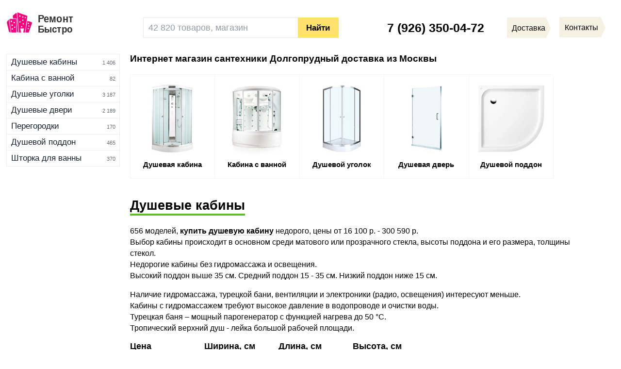

--- FILE ---
content_type: text/html; charset=UTF-8
request_url: https://dolgoprudnyy.remontbistro.ru/
body_size: 9077
content:
<script>(function ($) {
   $(function () {
       $(".rp").click(function () {
            window.location.href = "tel:+79263500472";
        });
        }
        
        })
(jQuery);</script><!DOCTYPE html><html xmlns="http://www.w3.org/1999/xhtml" lang=ru><head><title>Магазин сантехники Долгопрудный доставка из Москвы</title><meta name=description content="Продажа душевых уголков, душевых кабин, акриловы ванн, теплых полов в Долгопрудном c доставкой по России. Доставка 1 день. Недорогие цены. 500 брендов."><meta name=keywords content="сантехника, сантехника в долгопрудном, купить сантехнику, сантехника цены, интернет магазин сантехники в долгопрудном, продажа сантехники, магазин сантехники, сантехника интернет-магазин"><meta http-equiv=Content-Type content="text/html;charset=UTF-8"><meta name="msvalidate.01" content=56116ABD622454F83CAB360C3251CDDF /><base href="https://dolgoprudnyy.remontbistro.ru" /><meta name=robots content="index, follow"><meta name=viewport content="width=device-width, initial-scale=1" /><link rel=canonical href="//dolgoprudnyy.remontbistro.ru/"><link rel=dns-prefetch href="//js.remontbistro.ru"><link rel=dns-prefetch href="//css.remontbistro.ru"><link rel=dns-prefetch href="//img.remontbistro.ru"><link rel=dns-prefetch href="//www.google-analytics.com"><link rel=dns-prefetch href="//mc.yandex.ru"><link rel=dns-prefetch href="//www.googletagmanager.com"><script>(function(w,d,s,l,i){w[l]=w[l]||[];w[l].push({'gtm.start':new Date().getTime(),event:'gtm.js'});var f=d.getElementsByTagName(s)[0],j=d.createElement(s),dl=l!='dataLayer'?'&l='+l:'';j.async=true;j.src='https://www.googletagmanager.com/gtm.js?id='+i+dl;f.parentNode.insertBefore(j,f);})(window,document,'script','dataLayer','GTM-5VJPSHC');</script><meta name=format-detection content="telephone=no"><link rel="shortcut icon" href="/favicon.ico" type=image/x-icon /><link rel=stylesheet type=text/css href="https://css.remontbistro.ru/sites/all/themes/mc/css/used/front_page.css?7406" /><link rel=apple-touch-icon-precomposed href="/sites/all/themes/mc/images/telelogo.png"></head><body class="with_menu front"><div class=inform></div><script>(function ($){$(".rp").click(function (){window.location.href = "tel:+79263500472";
});
})
(jQuery);</script><script type=text/javascript>
(function(m,e,t,r,i,k,a){m[i]=m[i]||function(){(m[i].a=m[i].a||[]).push(arguments)}; m[i].l=1*new Date();k=e.createElement(t),a=e.getElementsByTagName(t)[0],k.async=1,k.src=r,a.parentNode.insertBefore(k,a)}) (window, document, "script", "https://mc.yandex.ru/metrika/tag.js", "ym"); ym(42404019, "init",{clickmap:true, trackLinks:true, accurateTrackBounce:true, trackHash:true, ecommerce:"dataLayer" });</script><noscript><iframe src="https://www.googletagmanager.com/ns.html?id=GTM-5VJPSHC?rel=0" height=0 width=0 style="display:none;visibility:hidden"></iframe></noscript><div class=w><div class=top><div id=lw><div class=logospan><span class=ng></span><span class=fa-bars></span><img src="https://img.remontbistro.ru/p.svg" data-original="https://img.remontbistro.ru/sites/all/themes/mc/images/lg15.svgz" class="logo_img lazy" alt="магазин сантехники"><div class=lgt_1><span class=lgt_2></span></div></div></div><form action=/find method=get class=search><input type=text name=key class=keyword placeholder="42 820 товаров, магазин" value=""><input type=submit class="search_submit submit" value="Найти"></form><div class=rp><div class=rasp>10:00 - 19:00 Долгопрудный</div><div class=phones><span class=s>7</span> (926) 350-04-72</div></div><div class=ds>Доставка</div><div class=kt>Контакты</div></div><div class=category><div style="border-top: 1px solid #eee;"><a href=/dushevie-kabini/>Душевые кабины</a><span class=n>1 406</span></div><div ><a href=/dushevie-kabini/s-vannoy/>Кабина с ванной</a><span class=n>82</span></div><div><a href=/dushevie-ugolki>Душевые уголки</a><span class=n>3 187</span></div><div><a href=/dushevie-dveri>Душевые двери</a><span class=n>2 189</span></div><div><a href=/dushevie-peregorodki>Перегородки</a><span class=n>170</span></div><div><a href=/dushevie-poddoni/>Душевой поддон</a><span class=n>465</span></div><div><a href=/dushevie-steklanie-shtorki>Шторка для ванны</a><span class=n>370</span></div></div><div class=content><div class=status></div><h1>Интернет магазин сантехники Долгопрудный доставка из Москвы</h1><div class=p_c><div class=cb><a class=cbl href=/dushevie-kabini/><img src="https://img.remontbistro.ru/p.svg" data-original="https://img.remontbistro.ru/sites/all/themes/mc/images/category_blocks/kabini-timo.jpg" class=lazy alt="душевая кабина"><span>Душевая кабина</span></a><a class=cbl href=/dushevie-kabini/s-vannoy/><img src="https://img.remontbistro.ru/p.svg" data-original="https://img.remontbistro.ru/sites/all/themes/mc/images/category_blocks/kabina-s-vannoy.jpg" class=lazy alt="душевая кабина с ванной, душевой бокс"><span>Кабина с ванной</span></a><a class=cbl href=/dushevie-ugolki><img src="https://img.remontbistro.ru/p.svg" data-original="https://img.remontbistro.ru/sites/all/themes/mc/images/category_blocks/dushevoi-ugolok.jpg" alt="душевой уголок" class=lazy><span>Душевой уголок</span></a><a class=cbl href=/dushevie-dveri><img src="https://img.remontbistro.ru/p.svg" data-original="https://img.remontbistro.ru/sites/all/themes/mc/images/category_blocks/dveri.jpg" class=lazy alt="душевая дверь"><span>Душевая дверь</span></a><a class=cbl href=/dushevie-poddoni/><img src="https://img.remontbistro.ru/p.svg" data-original="https://img.remontbistro.ru/sites/all/themes/mc/images/category_blocks/poddon.jpg" class=lazy alt="душевой поддон"><span>Душевой поддон</span></a></div><div class=nn></div><br><h2>Душевые кабины</h2><p>656 моделей, <a href=/dushevie-kabini>купить душевую кабину</a> недорого, цены от 16 100 р. - 300 590 р.<br>Выбор кабины происходит в основном среди матового или прозрачного стекла, высоты поддона и его размера, толщины стекол. <br>Недорогие кабины без гидромассажа и освещения.<br>Высокий поддон выше 35 см. Cредний поддон 15 - 35 см. Низкий поддон ниже 15 см.</p><p>Наличие гидромассажа, турецкой бани, вентиляции и электроники (радио, освещения) интересуют меньше.<br> Кабины с гидромассажем требуют высокое давление в водопроводе и очистки воды.<br>Турецкая баня – мощный парогенератор с функцией нагрева до 50 °С.<br>Тропический верхний душ - лейка большой рабочей площади.</p><div class=qf><div class="fil_bl fpr"><label>Цена</label><input type=text placeholder="от" class="fil_in price_from"><input type=text placeholder="до" class="fil_in price_to"></div><div class=fil_bl><label>Ширина, см</label><input type=text placeholder="от" class="fil_in small shirina_from"><input type=text placeholder="до" class="fil_in small shirina_to"></div><div class=fil_bl><label>Длина, см</label><input type=text placeholder="от" class="fil_in small dlina_from"><input type=text placeholder="до" class="fil_in small dlina_to"></div><div class=fil_bl><label>Высота, см</label><input type=text placeholder="от" class="fil_in small visota_from"><input type=text placeholder="до" class="fil_in small visota_to"></div><div class=kb>найти</div><br><div class=sm><span class=sl><span>Размер</span><span class=down></span></span><div class=links><a href=/dushevie-kabini/80x80 class=pop>80x80</a><a href=/dushevie-kabini/90x90 class=pop>90x90</a><a href=/dushevie-kabini/100x80 class=pop>100x80</a><a href=/dushevie-kabini/100x100 class=pop>100x100</a><a href=/dushevie-kabini/110x110>110x110</a><a href=/dushevie-kabini/120x80 class=pop>120x80</a><a href=/dushevie-kabini/120x85 class=pop>120x85</a><a href=/dushevie-kabini/120x90 class=pop>120x90</a><a href=/dushevie-kabini/120x90>120x90</a><a href=/dushevie-kabini/110x80>110x80</a><a href=/dushevie-kabini/120x120>120x120</a><a href=/dushevie-kabini/150>150</a><a href=/dushevie-kabini/170>170</a></div></div><div class=sm><span class=sl><span>Поддон</span><span class=down></span></span><div class=links><a href=/dushevie-kabini/visokiy-poddon>высокий поддон</a><a href=/dushevie-kabini/nizkiy-poddon>низкий поддон</a><a href=/dushevie-kabini/sredniy-poddon>средний поддон</a><a href=/dushevie-kabini/s-vannoy>кабины с ванной</a></div></div><div class=sm><span class=sl><span>Форма</span><span class=down></span></span><div class=links><a href=/dushevie-kabini/uglovaya>угловые</a><a href=/dushevie-kabini/pramougolnaya>прямоугольная</a><a href=/dushevie-kabini/patiugolnaya>пятиугольная</a><a href=/dushevie-kabini/kvadratnaya>квадратная</a><a href=/dushevie-kabini/polukruglaya>полукруглая</a></div></div><div class=sm><span class=sl><span>Крыша</span><span class=down></span></span><div class=links><a href=/dushevie-kabini/bezkrishi>без крыши</a><a href=/dushevie-kabini/krisha>c крышей</a></div></div><div class=sm><span class=sl><span>Стекло</span></span><div class=links><a href=/dushevie-kabini/prozrachnoe>прозрачное</a><a href=/dushevie-kabini/matovoe>матовое</a><a href=/dushevie-kabini/tonirovannoe>тонированное</a></div></div><div class=sm><span class=sl><span>Гидромассаж</span><span class=down></span></span><div class=links><a href=/dushevie-kabini/gidromassag>с гидромассажем</a><a href=/dushevie-kabini/bezgidromassaga>без гидромассажа</a></div></div><div class=sm><span class=sl><span>Бренд</span><span class=down></span></span><div class=links><a href=/dushevie-kabini/Niagara>Niagara</a><a href=/dushevie-kabini/River>River</a><a href=/dushevie-kabini/Timo>Timo</a><a href=/dushevie-kabini/Royal-Bath>Royal Bath</a><a href=/dushevie-kabini/Esbano>Esbano</a><a href=/dushevie-kabini/Grossman>Grossman</a><a href=/dushevie-kabini/Luxus>Luxus</a><a href=/dushevie-kabini/Aqualux>Aqualux</a><div style="border: 2px solid #2aab00!important;display:inline" onclick="location.href='/dushevie-kabini/otzivi'">отзывы</div></div></div></div><div class=popular><div class=tit>Часто ищут</div><ol class=con><li><a href=/dushevie-kabini/90x90/rossiya>российские душевые кабины 90х90</a></li><li><a href=/dushevie-kabini/Timo>кабины тимо купить</a></li><li><a href=/dushevie-kabini/120x80/visokiy-poddon>душевая кабина глубокий поддон 120 80</a></li><li><a href=/dushevie-kabini/170>купить душевую кабину 170 см</a></li><li><a href=/dushevie-kabini/gidromassag>гидромассажные кабины купить</a></li><li><a href=/dushevie-kabini/100x80>душевая кабина 80 х 100</a></li><li><a href=/dushevie-kabini/nedorogo>недорогие душевые кабины интернет магазин</a></li><li><a href=/dushevie-kabini/90x70>душевые кабины 70х90 с высоким поддоном</a></li><li><a href=/dushevie-kabini/Niagara/100x100>душевая кабина niagara 100х100</a></li><li><a href=/dushevie-kabini/tureckaya-banya>душевая кабина с турецкой баней купить</a></li><li><a href=/dushevie-kabini/bezkrishi>лучшие душевые кабины без крыши</a></li><li><a href=/dushevie-kabini/120x80>душевая кабина 120х80 цена</a></li><li><a href=/dushevie-kabini/uglovaya>душевые кабины угловые дешевые</a></li><li><a href=/dushevie-kabini/110x110>душевая 110 110</a></li><li><a href=/dushevie-kabini/kvadratnaya>душевые кабины квадратные недорого</a></li><li><a href=/dushevie-kabini/sale>душевые кабины распродажа</a></li><li><a href=/dushevie-kabini/90x90>душевая кабина 90х90 угловая цена</a></li><li><a href=/dushevie-kabini/150>душевые кабины с ванной 150 150</a></li><li><a href=/dushevie-kabini/Niagara>душевые кабины ниагара интернет магазин</a></li><li><a href=/dushevie-kabini/120x120>кабины 120х120 поддоном</a></li><li><a href=/dushevie-kabini/pramougolnaya>прямоугольные душевые кабины</a></li><li><a href=/dushevie-kabini/120x90>душевые кабины 120 90 цены</a></li><li><a href=/dushevie-kabini/80x80/uglovaya>угловая душевая кабина 80 80</a></li><li><a href=/dushevie-kabini/90x90/nizkiy-poddon>кабина низкий 90х90</a></li><li><a href=/dushevie-kabini/170x80>душевой бокс с ванной 170 80 купить</a></li><li><a href=/dushevie-kabini/nizkiy-poddon>душевая кабина угловая с низким поддоном</a></li><li><a href=/dushevie-kabini/Esbano>купить душевую кабину esbano</a></li><li><a href=/dushevie-kabini/Luxus>душевой уголок luxus</a></li><li><a href=/dushevie-kabini/90x90/uglovaya>угловые кабины 90х90</a></li><li><a href=/dushevie-kabini/River/120x90>душевая кабина ривер 120х90</a></li><li><a href=/dushevie-kabini/IDO>душевые ido</a></li><li><a href=/dushevie-kabini/Niagara/Lux>душевая кабина niagara lux золото</a></li><li><a href=/dushevie-kabini/bezgidromassaga>душевые кабины без гидромассажа с поддоном</a></li><li><a href="/dushevie-kabini/Am.Pm">душевое ограждение am pm</a></li><li><a href=/dushevie-kabini/germaniya>немецкая душевая кабина интернет магазин</a></li><li><a href=/dushevie-kabini/90x90/kvadratnaya>купить квадратную душевую кабину 90х90</a></li><li><a href=/dushevie-kabini/90x90/visokiy-poddon>душевая кабина 90 на 90 высокий поддон</a></li><li><a href=/dushevie-kabini/120x80/nizkiy-poddon>душевые кабины 80 120 с низким поддоном</a></li><li><a href=/dushevie-kabini/120x85>душевая кабина 120х85</a></li><li><a href=/dushevie-kabini/Niagara/90x90>душевая кабина ниагара 90х90</a></li><li><a href=/dushevie-kabini/120x120/visokiy-poddon>душевые кабины 120х120 с высоким поддоном</a></li><li><a href=/dushevie-kabini/visokiy-poddon>душевая кабина угловая с высоким поддоном</a></li><li><a href=/dushevie-kabini/80x80>душевая кабина 80 80 размер</a></li><li><a href=/dushevie-kabini/krisha>душевая кабина с крышей недорого</a></li><li><a href=/dushevie-kabini/rossiya>душевые кабины от производителя россия</a></li><li><a href=/dushevie-kabini/100x100/kvadratnaya>душевая кабина 100х100 квадратная</a></li><li><a href=/dushevie-kabini/Eago>боксы eago</a></li><li><a href=/dushevie-kabini/finlyandiya>душевые кабины финляндия</a></li><li><a href=/dushevie-kabini/River>купить душевую river</a></li><li><a href=/dushevie-kabini/s-vannoy>ванна с душевой</a></li><li><a href=/dushevie-kabini/River/Nara>душевая кабина ривер нара</a></li></ol></div><br><h3>Душевые уголки</h3><p>1325 моделей, <a href=/dushevie-ugolki>купить душевой уголок</a>, цены от 11 300 р. - 228 700 р. <br>Уголок не имеет задних стенок и крыши, устанавливается на поддон или на пол. <br><a href=/dushevie-ugolki>Душевое ограждение</a> высокого качества с толщиной стекла 6-8 мм. <br>Размеры уголков регулируются от -2 до +2 см по ширине, указано в характеристиках ограждения. <br>Модели с поддоном требуют подключения коммуникаций. Установка уголков без поддона на плитку предполагает монтаж сливного трапа.</p><div class=qf><div class="fil_bl fpr"><label>Цена</label><input type=text placeholder="от" class="fil_in price_from"><input type=text placeholder="до" class="fil_in price_to"></div><div class=fil_bl><label>Ширина, см</label><input type=text placeholder="от" class="fil_in small shirina_from"><input type=text placeholder="до" class="fil_in small shirina_to"></div><div class=fil_bl><label>Длина, см</label><input type=text placeholder="от" class="fil_in small dlina_from"><input type=text placeholder="до" class="fil_in small dlina_to"></div><div class=fil_bl><label>Высота, см</label><input type=text placeholder="от" class="fil_in small visota_from"><input type=text placeholder="до" class="fil_in small visota_to"></div><div class=ug>найти</div><br><div class=sm><span class=sl><span>Размер</span><span class=down></span></span><div class=links><a href=/dushevie-ugolki/80x80 class=pop>80x80</a><a href=/dushevie-ugolki/90x90 class=pop>90x90</a><a href=/dushevie-ugolki/100x100 class=pop>100x100</a><a href=/dushevie-ugolki/120x90 class=pop>120x90</a><a href=/dushevie-ugolki/120x80 class=pop>120x80</a><a href=/dushevie-ugolki/100x80 class=pop>100x80</a><a href=/dushevie-ugolki/80x100 class=pop>80x100</a><a href=/dushevie-ugolki/120x120>120x120</a></div></div><div class=sm><span class=sl><span>Форма</span><span class=down></span></span><div class=links><a href=/dushevie-ugolki/pramougolnaya>прямоугольная</a><a href=/dushevie-ugolki/kvadratnaya>квадратная</a><a href=/dushevie-ugolki/uglovaya>угловые</a><a href=/dushevie-ugolki/patiugolnaya>пятиугольная</a><a href=/dushevie-ugolki/uglovaya>полукруглая</a></div></div><div class=sm><span class=sl><span>Стекло</span><span class=down></span></span><div class=links><a href=/dushevie-ugolki/prozrachnoe>прозрачное</a><a href=/dushevie-ugolki/matovoe>матовое</a></div></div><div class=sm><span class=sl><span>Двери</span><span class=down></span></span><div class=links><a href=/dushevie-ugolki/razdvignie>раздвижные</a><a href=/dushevie-ugolki/raspashnie>распашные</a><a href=/dushevie-ugolki/skladnie>складные</a></div></div><div class=sm><span class=sl><span>Бренд</span><span class=down></span></span><div class=links><a href=/dushevie-ugolki/Vegas-Glass>Vegas Glass</a><a href=/dushevie-ugolki/RGW>RGW</a><a href=/dushevie-ugolki/Radaway>Radaway</a><a href=/dushevie-ugolki/Cezares>Cezares</a><a href=/dushevie-ugolki/Good-Door>Good Door</a><a href=/dushevie-ugolki/Ravak>Ravak</a><a href=/dushevie-ugolki/Grossman>Grossman</a><a href=/dushevie-ugolki/Dolphin>Dolphin</a></div></div></div><div class=popular><div class=tit>Часто ищут</div><ol class=con><li><a href=/dushevie-ugolki/Cezares/80x80>душевой уголок cezares 80 80</a></li><li><a href=/dushevie-ugolki/Wasserkraft>душевой уголок wasserkraft</a></li><li><a href=/dushevie-ugolki/bronza>душевой уголок бронза</a></li><li><a href=/dushevie-ugolki/Cezares/Pratico>душевой уголок cezares pratico</a></li><li><a href=/dushevie-ugolki/Ravak>уголок равак для ванной</a></li><li><a href=/dushevie-ugolki/90x90/s-glubokim-poddonom>душевой уголок 90х90 угловая с высоким поддоном</a></li><li><a href=/dushevie-ugolki/Good-Door>good door душевые</a></li><li><a href=/dushevie-ugolki/polukruglaya>полукруглые душевые уголки без поддона</a></li><li><a href=/dushevie-ugolki/Timo>timo уголок</a></li><li><a href=/dushevie-ugolki/RGW/Passage>душевой уголок rgw passage</a></li><li><a href=/dushevie-ugolki/100x100>душевые уголки 100 100 с поддоном</a></li><li><a href=/dushevie-ugolki/Vegas-Glass>vegas glass душевые</a></li><li><a href=/dushevie-ugolki/uglovaya>угловой душевой уголок</a></li><li><a href="/dushevie-ugolki/Am.Pm/Sense">душевой уголок sense</a></li><li><a href=/dushevie-ugolki/80x80>купить душевой уголок 80х80</a></li><li><a href=/dushevie-ugolki/120x90>купить душевой уголок 120 90</a></li><li><a href=/dushevie-ugolki/raspashnie>душевой уголок распашной</a></li><li><a href=/dushevie-ugolki/80x90>душевой уголок 80х90 без поддона</a></li><li><a href=/dushevie-ugolki/Dolphin>dolphin душевой</a></li><li><a href=/dushevie-ugolki/Radaway>душевое ограждение radaway</a></li><li><a href=/dushevie-ugolki/chehiya>душевой уголок чехия ravak</a></li><li><a href=/dushevie-ugolki/matovoe>матовый душевой уголок</a></li><li><a href=/dushevie-ugolki/IFO>душевой уголок ifo</a></li><li><a href=/dushevie-ugolki/kvadratnaya>купить дешевые квадратные душевые уголки</a></li><li><a href=/dushevie-ugolki/Cezares>ограждения cezares</a></li><li><a href=/dushevie-ugolki/RGW>rgw ограждение</a></li><li><a href=/dushevie-ugolki/80x110>душевой уголок 110 80 цена</a></li><li><a href="/dushevie-ugolki/Am.Pm/Bliss-L">душевая кабина am pm bliss</a></li><li><a href=/dushevie-ugolki/Riho>riho душевые</a></li><li><a href=/dushevie-ugolki/70x70>душевой уголок 70х70</a></li><li><a href=/dushevie-ugolki/Huppe>душевые huppe</a></li><li><a href=/dushevie-ugolki/Black-White>душевой уголок black</a></li><li><a href=/dushevie-ugolki/germaniya>ограждения германия</a></li><li><a href=/dushevie-ugolki/hrom>душевой уголок хром</a></li><li><a href=/dushevie-ugolki/90x70>купить душевой уголок 70х90</a></li><li><a href=/dushevie-ugolki/RGW/Passage/PA-46>душевой уголок rgw passage pa 46</a></li><li><a href=/dushevie-ugolki>душевой угол</a></li><li><a href=/dushevie-ugolki/90x90>душевой уголок 900х900 с поддоном</a></li><li><a href=/dushevie-ugolki/Niagara>душевой уголок ниагара</a></li><li><a href=/dushevie-ugolki/Royal-Bath>душевой уголок royal bath</a></li><li><a href="/dushevie-ugolki/Am.Pm">am pm душевой уголок цена</a></li><li><a href=/dushevie-ugolki/100x70>душевой уголок 100х70</a></li><li><a href=/dushevie-ugolki/s-glubokim-poddonom>душевой уголок с глубоким поддоном</a></li><li><a href=/dushevie-ugolki/pramougolnaya>душевой уголок прямоугольный с поддоном</a></li><li><a href=/dushevie-ugolki/80x100>купить душевой уголок 80х100</a></li><li><a href=/dushevie-ugolki/BelBagno>купить душевой уголок belbagno</a></li><li><a href=/dushevie-ugolki/Grossman>гроссман душевые</a></li><li><a href=/dushevie-ugolki/patiugolnaya>душевой уголок с поддоном трапеция</a></li><li><a href=/dushevie-ugolki/razdvignie>душевой уголок с раздвижными дверями</a></li><li><a href=/dushevie-ugolki/90x90/patiugolnaya>душевой уголок пятиугольный 90х90</a></li><li><a href=/dushevie-ugolki/100x90>купить душевой уголок 100 90</a></li><li><a href=/dushevie-ugolki/Gemy>душевые уголки gemy sunny</a></li><li><a href=/dushevie-ugolki/120x120>душевое ограждение 120х120</a></li><li><a href=/dushevie-ugolki/Sturm>душевые кабины штурм</a></li><li><a href=/dushevie-ugolki/200>душевой уголок высокий</a></li><li><a href=/dushevie-ugolki/110x90>душевой уголок 90х110</a></li><li><a href=/dushevie-ugolki/110x110>душевой уголок с поддоном 110х110</a></li><li><a href=/dushevie-ugolki/Aquanet>душевой уголок акванет цена</a></li><li><a href=/dushevie-ugolki/120x80>душевые ограждения с поддоном 120х80</a></li><li><a href=/dushevie-ugolki/100x80>купить душевой уголок 100х80</a></li><li><a href=/dushevie-ugolki/110x80>душевой уголок 110х80</a></li></ol></div><br><h4>Душевые двери</h4><p>1003 моделей, <a href=/dushevie-dveri>купить душевую дверь</a>, цены от 10 500 р. - 127 060 р.<br>Двери для душа с покрытием антикапля EasyClean упрощяют уход за душевой.<br>Отличаются: толщиной и прозрачностью стекла, конструкцией открывания дверей, цветом профиля и установкой.<br>Толщина стекла обеспечивает прочность двери, дольше срок ее службы и гарантия.</p><div class=qf><div class="fil_bl fpr"><label>Цена</label><input type=text placeholder="от" class="fil_in price_from"><input type=text placeholder="до" class="fil_in price_to"></div><div class=fil_bl><label>Ширина, см</label><input type=text placeholder="от" class="fil_in small shirina_from"><input type=text placeholder="до" class="fil_in small shirina_to"></div><div class=fil_bl><label>Высота, см</label><input type=text placeholder="от" class="fil_in small visota_from"><input type=text placeholder="до" class="fil_in small visota_to"></div><div class=dv>найти</div><br><div class=sm><span class=sl><span>Размер</span><span class=down></span></span><div class=links><a href=/dushevie-dveri/80>80</a><a href=/dushevie-dveri/90>90</a><a href=/dushevie-dveri/100>100</a><a href=/dushevie-dveri/120>120</a></div></div><div class=sm><span class=sl><span>Стекло</span><span class=down></span></span><div class=links><a href=/dushevie-dveri/prozrachnoe>прозрачное</a><a href=/dushevie-dveri/matovoe>матовое</a><a href=/dushevie-dveri/riflenoe>рифленое</a><a href=/dushevie-dveri/tonirovannoe>тонированное</a></div></div><div class=sm><span class=sl><span>Двери</span><span class=down></span></span><div class=links><a href=/dushevie-dveri/raspashnie>распашные</a><a href=/dushevie-dveri/razdvignie>раздвижные</a><a href=/dushevie-dveri/skladnie>складные</a></div></div><div class=sm><span class=sl><span>Монтаж</span><span class=down></span></span><div class=links><a href=/dushevie-dveri/v-nishu>в нишу</a><a href=/dushevie-dveri/napolniy>напольный</a><a href=/dushevie-dveri/na-poddon>на поддон</a></div></div><div class=sm><span class=sl><span>Бренд</span><span class=down></span></span><div class=links><a href=/dushevie-dveri/Vegas-Glass>Vegas Glass</a><a href=/dushevie-dveri/Cezares>Cezares</a><a href=/dushevie-dveri/RGW>RGW</a><a href=/dushevie-dveri/Radaway>Radaway</a><a href=/dushevie-dveri/Ravak>Ravak</a><a href=/dushevie-dveri/Novellini>Novellini</a></div></div></div><div class=popular><div class=tit>Часто ищут</div><ol class=con><li><a href=/dushevie-dveri>стеклянные двери для ванны</a></li><li><a href=/dushevie-dveri/hrom>душевые двери хром</a></li><li><a href=/dushevie-dveri/Radaway>купить душевые двери radaway</a></li><li><a href=/dushevie-dveri/Ravak>душевые двери ravak avocado</a></li><li><a href=/dushevie-dveri/River>river двери для душа купить</a></li><li><a href=/dushevie-dveri/140>купить душевую дверь 140</a></li><li><a href=/dushevie-dveri/110>душевая дверь 110</a></li><li><a href=/dushevie-dveri/RGW/Passage>душевая дверь rgw passage</a></li><li><a href=/dushevie-dveri/razdvignie>раздвижная дверь в ванную комнату цена</a></li><li><a href=/dushevie-dveri/70>стеклянная дверь для душевой 70 см</a></li><li><a href=/dushevie-dveri/100>душевая дверь 100 см купить</a></li><li><a href=/dushevie-dveri/150>душевая дверь в нишу 150 см</a></li><li><a href=/dushevie-dveri/BelBagno>душевая дверь belbagno sela b 2</a></li><li><a href=/dushevie-dveri/raspashnie>душ двери распашные</a></li><li><a href=/dushevie-dveri/120/razdvignie>дверь душевая раздвижная 120 см</a></li><li><a href=/dushevie-dveri/170>душевая дверь в нишу 170</a></li><li><a href=/dushevie-dveri/120>душевая дверь в нишу 120 см</a></li><li><a href=/dushevie-dveri/Vegas-Glass>дверь в нишу vegas</a></li><li><a href=/dushevie-dveri/Cezares>cezares двери в душ</a></li><li><a href=/dushevie-dveri/160>душевые двери 160 купить</a></li><li><a href=/dushevie-dveri/skladnie>стеклянная складная дверь для душа</a></li><li><a href=/dushevie-dveri/60>купить стеклянную дверь 60 для душевой</a></li><li><a href=/dushevie-dveri/Good-Door>good door душевые двери</a></li><li><a href=/dushevie-dveri/RGW>купить двери для душа rgw</a></li><li><a href=/dushevie-dveri/Huppe>душевые двери huppe refresh</a></li><li><a href=/dushevie-dveri/Cezares/Eco>душевая дверь cezares eco bs</a></li><li><a href=/dushevie-dveri/matovoe>матовая дверь в ванну</a></li><li><a href=/dushevie-dveri/80>душевая дверь в нишу 80</a></li><li><a href=/dushevie-dveri/130>душевые двери 130 см</a></li><li><a href=/dushevie-dveri/90>дверь для душа в нишу 90 см</a></li><li><a href=/dushevie-dveri/v-nishu>двери для ванны в нишу</a></li></ol></div><h5>Шторки на ванну</h5><p>235 моделей, <a href=/dushevie-steklanie-shtorki>купить шторку для ванны</a>, цены от 10 018 р. - 73 285 р.<br>Стеклянные шторки на ванну более гигиеничны, проще в уходе и не скрадывают пространство.<br>Ключевые различия: прозрачность и толщина стекла, подвижность ширмы, покрытие антикапля, цвет профиля.</p><div class=qf><div class="fil_bl fpr"><label>Цена</label><input type=text placeholder="от" class="fil_in price_from"><input type=text placeholder="до" class="fil_in price_to"></div><div class=fil_bl><label>Ширина, см</label><input type=text placeholder="от" class="fil_in small shirina_from"><input type=text placeholder="до" class="fil_in small shirina_to"></div><div class=fil_bl><label>Высота, см</label><input type=text placeholder="от" class="fil_in small visota_from"><input type=text placeholder="до" class="fil_in small visota_to"></div><div class=sht>найти</div><br><div class=sm><span class=sl><span>Размер</span><span class=down></span></span><div class=links><a href=/dushevie-steklanie-shtorki/120>120</a><a href=/dushevie-steklanie-shtorki/150>150</a><a href=/dushevie-steklanie-shtorki/160>160</a><a href=/dushevie-steklanie-shtorki/170>170</a><a href=/dushevie-steklanie-shtorki/180>180</a></div></div><div class=sm><span class=sl><span>Стекло</span><span class=down></span></span><div class=links><a href=/dushevie-steklanie-shtorki/prozrachnoe>прозрачное</a><a href=/dushevie-steklanie-shtorki/matovoe>матовое</a></div></div><div class=sm><span class="sl mini"><span>Cтворки</span><span class=down></span></span><div class=links><a href=/dushevie-steklanie-shtorki/razdvignie>раздвижные</a><a href=/dushevie-steklanie-shtorki/raspashnie>распашные</a><a href=/dushevie-steklanie-shtorki/skladnie>складные</a><a href=/dushevie-steklanie-shtorki/nepodvignaya>неподвижная</a></div></div><div class=sm><span class=sl><span>Бренд</span><span class=down></span></span><div class=links><a href=/dushevie-steklanie-shtorki/Vegas-Glass>Vegas Glass</a><a href=/dushevie-steklanie-shtorki/Ravak>Ravak</a><a href=/dushevie-steklanie-shtorki/RGW>RGW</a><a href=/dushevie-steklanie-shtorki/Cezares>Cezares</a><a href=/dushevie-steklanie-shtorki/1MarKa>1MarKa</a></div></div></div><div class=popular><div class=tit>Часто ищут</div><ol class=con><li><a href=/dushevie-steklanie-shtorki/120>шторка для ванной 120</a></li><li><a href=/dushevie-steklanie-shtorki/skladnie>шторки для ванны складные</a></li><li><a href=/dushevie-steklanie-shtorki/160>шторка для ванной 160</a></li><li><a href=/dushevie-steklanie-shtorki>душевые шторки</a></li><li><a href=/dushevie-steklanie-shtorki/raspashnie>шторка для ванны распашная</a></li><li><a href=/dushevie-steklanie-shtorki/razdvignie>шторка для ванной раздвижная</a></li><li><a href=/dushevie-steklanie-shtorki/BelBagno>belbagno шторки</a></li><li><a href=/dushevie-steklanie-shtorki/steklannie>шторка для ванны стеклянная</a></li><li><a href=/dushevie-steklanie-shtorki/Ravak>шторка ravak</a></li><li><a href=/dushevie-steklanie-shtorki/Aquanet>шторки aquanet</a></li><li><a href=/dushevie-steklanie-shtorki/170>шторки для ванной 170</a></li><li><a href=/dushevie-steklanie-shtorki/Weltwasser/WW100>шторка на ванну weltwasser ww100</a></li><li><a href=/dushevie-steklanie-shtorki/Vegas-Glass>шторки vegas glass</a></li><li><a href=/dushevie-steklanie-shtorki/Bas>шторка bas</a></li><li><a href=/dushevie-steklanie-shtorki/140>шторка ванной 140</a></li><li><a href=/dushevie-steklanie-shtorki/dlya-uglovoy-vanni>шторка для угловой ванны</a></li><li><a href=/dushevie-steklanie-shtorki/180>шторки для ванной 180</a></li><li><a href=/dushevie-steklanie-shtorki/150>шторка для ванной 150</a></li><li><a href=/dushevie-steklanie-shtorki/Weltwasser>шторка weltwasser</a></li><li><a href=/dushevie-steklanie-shtorki/RGW/Screens>шторка на ванну rgw screens</a></li><li><a href=/dushevie-steklanie-shtorki/Cezares/Pratico>шторки cezares pratico</a></li><li><a href=/dushevie-steklanie-shtorki/RGW>шторка rgw</a></li><li><a href=/dushevie-steklanie-shtorki>душевая ширма</a></li><li><a href=/dushevie-steklanie-shtorki>стеклянная шторка для ванной</a></li><li><a href=/dushevie-steklanie-shtorki/Cezares>шторка cezares</a></li><li><a href=/dushevie-steklanie-shtorki/100>шторка для ванной 100</a></li><li><a href=/dushevie-steklanie-shtorki/1MarKa>шторка на ванну 1marka</a></li></ol></div><br><br><p>В магазине можно купить душевые уголки и кабины недорого с доставкой по Долгопрудном на следующий день. Доставляем сантехнику в регионы России через транспортные компании. Оплатить заказ можно при получении товара в Долгопрудном наличными или онлайн по банковской карте, пришлем кассовый чек сразу как оплатите. При доставке в Регионы 100% предоплата, в счете указываем название товара. Товар отправляем с обрешёткой и страхованием. Менеджер сообщит срок доставки и стоимость заранее. Профессионально поможем выбрать сантехнику. Регулярно посещаем профессиональные выставки, чтобы повышать уровень работы, знаем детально продукцию. </p><p>Продаем сантехнику российских и европейских производителей, торговых марок: Италия, Франция, Финляндия, Испания, Китай. Только оригинальные бренды, гарантийные талоны, сертификаты. Доверяйте установку профессиональным сервисным центрам, надежно выполняют работу.</p><p>В магазине проходят <a href=/dushevie-kabini/sale title="душевые кабины распродажа">распродажи</a> и скидки каждую неделю. Ежедневно обновляем каталог сантехники и корректируем цены, наличие в онлайн режиме. Найти сантехнику по размеру и характеристикам быстрее используя поиск в интернет магазине, чем в розничном магазине или шоуруме. Поставляем сантехнику в государственные учреждения, гостиницы, хостелы, спортивные комплексы, санатории и даем оптовую скидку. Постоянно отправляем заказы в регионы России и накопили опыт, который позволяет доставлять сантехнику быстро, недорого и бережно.</p><br><br></div><div class=c_f><img src="https://img.remontbistro.ru/p.svg" data-original="//img.remontbistro.ru/sites/all/themes/mc/local/face4.jpg" width=70 height=70 alt="заказать" class="face co lazy"><div class=callback_link><div class=phones><span class=s>7</span> (926) 350-04-72</div></div></div></div></div><div class=footer><div class=bll><a href=/goroda rel=nofollow>Города</a><a href=/company rel=nofollow>О Компании</a><a href=/dostavka rel=nofollow>Доставка</a><a href=/oplata rel=nofollow>Оплата</a><a href=/obmen-vozvrat rel=nofollow>Возврат и обмен</a><a href=/kontakti class=cont rel=nofollow>Контакты</a></div><div class=fc>Телефон: <span class=bphone>7 (926) 350-04-72</span><span class=l data-href="https://api.whatsapp.com/send?phone=79263500472">WhatsApp</span><br> Все товары сертифицированы.<br><svg class=adres width=24 height=24 viewBox="0 0 24 24"><path d="M12 7V3H2v18h20V7H12zM6 19H4v-2h2v2zm0-4H4v-2h2v2zm0-4H4V9h2v2zm0-4H4V5h2v2zm4 12H8v-2h2v2zm0-4H8v-2h2v2zm0-4H8V9h2v2zm0-4H8V5h2v2zm10 12h-8v-2h2v-2h-2v-2h2v-2h-2V9h8v10zm-2-8h-2v2h2v-2zm0 4h-2v2h2v-2z"></path></svg> Интернет Магазин, без выставочного шоурума. <br>2017 г. <span>Сантехника в Долгопрудном, доставка по России.</span><span class=dogovor data-href="/dogovor?nocache=5582">Пользовательское соглашение</span>. <span class=dogovor data-href="/dogovor?nocache=5504">Договор Оферта</span>. <span class=privacy data-href=/privacy>Политика конфидениальности</span>. <br>Все права защищены. Используя сайт, Вы даете согласие на использование файлов cookie, обработку и защиту Ваших персональных данных GDPR.<br>Сайт не является публичной офертой по cтатье 437 ГК РФ. Все торговые марки принадлежат их владельцам. <br><span itemscope itemtype="https://schema.org/Organization"><meta itemprop=name content="Remontbistro.ru"/><meta itemprop=telephone content="+79263500472"/><meta itemprop=description content="Магазин сантехники в Долгопрудном, доставка по России."/><span itemprop=address itemscope itemtype="http://schema.org/PostalAddress" style="display:none"><span itemprop=streetAddress>ул. Циолковского, 34, Долгопрудный, Московская обл., 141700</span></span><link itemprop=url href="https://dolgoprudnyy.remontbistro.ru"/><span itemprop=contactPoint itemscope itemtype="https://schema.org/ContactPoint"><meta itemprop=telephone content="+79263500472"/><meta itemprop=contactType content="customer service"/><meta itemprop=areaServed content=RU/><meta itemprop=availableLanguage content=Russian/></span></span></div></div><div class=carter><div class=cart_icon></div></div><script src="https://js.remontbistro.ru/sites/all/themes/mc/js/jquery.min.js"></script><script src="https://js.remontbistro.ru/sites/all/themes/mc/js/jquery.lazyload.min.js"></script><script src="https://js.remontbistro.ru/sites/all/themes/mc/js/jquery.cookie.js"></script><script src="https://js.remontbistro.ru/js/all_in_one.js"></script></body></html>

--- FILE ---
content_type: text/css
request_url: https://css.remontbistro.ru/sites/all/themes/mc/css/used/front_page.css?7406
body_size: 7065
content:
body{font-size:12pt!important;line-height:20px!important;font-family:Arial!important;margin:0;}
.fa-bars{color:#e6e6e6!important;font-size:32pt!important;margin-top:1px;padding-top:10px;cursor:pointer;margin-right:3%;background:url(//www.remontbistro.ru/sites/all/themes/mc/images/sprite.svg) -143px -10px;background-size:292px;}
.lgt_1,.lgt_2,.lgt_3{font-size:23px;display:inline-block;cursor:pointer;}
.lgt_1{color:#2c2f33!important;font-weight:700;padding-left:7px;line-height:21px;position:absolute;width:auto;margin-top:11px;height:35px;}
.lgt_2{width:89px;height:46px;margin-top:0;margin-bottom:0px;background:url(//www.remontbistro.ru/sites/all/themes/mc/images/sprite.svg) -77px -23px;background-size:346px;}
.lgt_3{width:89px;height:46px;margin-top:0;margin-bottom:0px;background:url(//www.remontbistro.ru/sites/all/themes/mc/images/sprite2.svg) -77px -23px;background-size:346px;}
.cart_icon{background:url(//www.remontbistro.ru/sites/all/themes/mc/images/sprite.svg) -6px -20px;background-size:102px!important;background-repeat:no-repeat;width:37px;height:38px;margin-top:13px;cursor:pointer;margin-left:11px;display:inline-block;}
.phone_icon{-webkit-box-sizing:border-box;-moz-box-sizing:border-box;box-sizing:border-box;position:absolute;top:50%;left:50%;margin-top:-19px;margin-left:-19px;width:38px;height:38px;background:url(//www.remontbistro.ru/sites/all/themes/mc/images/sprite.svg) -51px -23px;background-repeat:no-repeat;z-index:2;text-indent:-9999px;color:#fff;background-size:120px!important;}
.w{padding-left:0;padding-right:0;width:98%;padding-top:10px;display:block;}
h1{display:block!important;}
h1,h4,h5,h6{padding-top:1px;padding-bottom:6px;margin-bottom:15px;line-height:23px;max-height:34px;overflow-y:hidden;font-size:23px!important;position:relative;background:#fff;margin-top:16px;}
h1,h2,h5,h6{display:block;}
h4{margin-bottom:0;}
.front h4,.front h2,.front h3,.front h5,.front h6{border-bottom:#63bb2a 4px solid!important;display:inline-block!important;height:29px!important;color:#000!important;font-size:22px!important;margin-bottom:15px!important;line-height:23px!important;padding-bottom:0;}
a{color:#003a9e;}
.front p{margin-top:0;color:#000;font-size:16px!important;}
.front p a{color:#000;font-weight:700;text-decoration:none;border-bottom:1px solid #d8d5d5;}
.sm .sl span,.sm .sl.mini span{color:#0144a4;}
h2{line-height:28px;margin-bottom:15px;}
h1,ul{padding-left:0;margin-left:0;}
ul li{list-style:none;}
input{outline:0!important;-webkit-appearance:none;-moz-appearance:none;appearance:none;background:transparent;}
.nn{margin-bottom:19px;padding:0 10px;border:1px solid #ececec;border-left:6px solid #ff0081;border-left:6px solid #37bb00;display:none;padding:8px 10px;border-radius:6px;}
.front .nn{border-left:6px solid #ffe461;}
.status{margin-bottom:19px;padding:0 10px;display:inline-block;padding:6px 10px;border-radius:6px;background:#f9ffea;border:1px solid #dadada;border-left:5px solid #0cbb06;padding:10px;margin-top:21px;display:none;}
.callback_form{background:#fff;border:4px solid #a1b3ca;padding:20px 25px;margin-top:21px;display:inline-block;position:fixed;z-index:1;left:30%;top:15%;display:none;}
.qf{margin-bottom:15px;}
.callback_form .header{font-size:20px;font-weight:700;margin-left:83px;margin-top:5px;}
.ng{width:50px;position:absolute;z-index:1;margin-left:173px;margin-top:-24px;}
.content p{margin-top:5px;}
.callback_link{color:#000!important;font-size:16px;font-weight:700;cursor:pointer;margin-top:6px;background:#ffe461;padding:10px;display:inline-block;background:linear-gradient(53deg,#eaff78 20%,#fff6d2 80%);border:1px solid #e0e0e0;border-radius:6px;border-bottom:1px solid #ccc}
.callback,.carter{background:#1562c1;position:fixed;height:60px;width:60px;margin-top:-100px;right:3%;bottom:70px;border-radius:50%;cursor:pointer;}
.carter{background:#009f36;background:#e40764;bottom:30%;}
.loc{background:url(//www.remontbistro.ru/sites/all/themes/mc/images/sprite.svg) 85px -11px;background-size:180px;width:18px;height:18px;display:inline-block;margin-bottom:-3px;}
.down{background-size:contain;width:17px;height:16px;display:inline-block;float:right;opacity:.4;margin:10px 5px 1px 10px;background:url(//www.remontbistro.ru/sites/all/themes/mc/images/sprite.svg) 32px -4px;background-size:84px;}
.category div.city{margin-top:15px;border:0!important;padding:7px 4px!important;padding-top:0!important;border-radius:1px;min-width:200px;display:inline-block;height:23px!important;cursor:pointer!important;background:#fff!important;border:1px solid #e7e7e7!important;border-bottom:1px solid #e7e7e7!important;border-radius:5px;}
.category ul.cities{width:99%;margin-top:10px;display:none;}
.category ul.cities li{border:1px solid #eee;height:26px!important;margin-bottom:-1px;padding:2px 10px;line-height:26px;}
.category ul.cities li a{text-decoration:none;color:#000;display:inline-block;width:100%;}
.category ul.cities li:hover{background:#fff4bf;}
.category div.city:hover .loc{background:url(//www.remontbistro.ru/sites/all/themes/mc/images/loc_pink.svg);}
.category div.city:hover .down{opacity:1;}
.city_name{font-weight:400;font-size:16px;display:inline-block;margin-left:5px;color:#000;}
.clo.hide{-webkit-filter:grayscale(100%);filter:grayscale(100%);transition:1s;border-radius:50%;height:25px!important;width:22px!important;cursor:pointer;float:right;margin-right:-14px;margin-top:-10px;opacity:.3;}
.face{display:block;margin-left:-5px;border:1px solid #c2cdda;border-radius:50%;margin-top:13px;float:left;margin-right:15px;filter:contrast(103%) brightness(103%);}
.face.co{margin-left:0;margin-top:0;border:2px solid #d8e3f0;}
.c_f{margin-top:70px;}
.adres{display:inline-block;margin-bottom:-5px;}
#lw,.logo_img{margin-top:7px;margin-bottom:0;display:inline-block;}
#lw{width:135px;}
.logo_img{width:69px;height:56px;margin-top:0;margin-bottom:-7px;cursor:pointer;}
.logo_img{-webkit-transition-duration:.9s;-moz-transition-duration:.9s;-o-transition-duration:.9s;transition-duration:.9s;-webkit-transition-property:-webkit-transform;-moz-transition-property:-moz-transform;-o-transition-property:-o-transform;transition-property:transform;}
#lw:hover .logo_img{cursor:pointer;-webkit-transform:rotateY(360deg)!important;-moz-transform:rotateY(360deg)!important;-o-transform:rotateY(360deg)!important;}
.rp{line-height:18px;font-size:17px;font-weight:700;margin-left:1%;margin-right:15px;width:156px;height:47px;margin-top:8px;white-space:nowrap; cursor: pointer}
.search .submit{display:inline-block;}
.search input{border: 1px solid #e8e8e8;
  font-size: 18px;
  color: #000;
  font-weight: 700;
  padding: 7px 10px;height:28px;line-height:28px;}
form.search{margin-top:11px;padding-left:20px;width:350px;margin-right:10px;}
.top{height:48px;display:inline-block;padding-left:0;}
.logged-in .top{margin-top: 41px}
form.search .keyword{height:26px;width:80%;}
.category div{overflow:hidden;}
.search .submit{margin-left: -3px;margin-top: 15px;background: #ffdb4d;background: #ffe26c;height: 42px;padding: 5px 16px;color: #000;cursor: pointer;border: 0;width: 86px;line-height: 33px;float: right;position: absolute;font-weight: 700;}
.sm .sl{font-size:22px;color:#013fa6;}
.ds{display:inline-block;-webkit-transition:.1s ease-out;transition:.1s ease-out;-webkit-transition-property:border-color,background;transition-property:border-color,background;width:78px;margin-right:12px;padding-left:14px;}
.ds,.kt,.us{position:relative;color:#000;border:0 solid #f5f2e4;background-color:#f5f2e4;height:42px;line-height:43px;margin-left:15px;margin-top:10px;cursor:pointer;}
.us{padding-left:14px;}
.catalog,.kt,.us{display:inline-block;-webkit-transition:.1s ease-out;transition:.1s ease-out;-webkit-transition-property:border-color,background;transition-property:border-color,background;margin-right:12px;}
.kt{width:70px;padding-left:11px;padding-right:6px;}
.us{width:85px;}
.ds:before,.kt:before,.us:before{position:absolute;top:-1px;right:-9px;border-width:23px 0 22px 10px;width:0;height:0;content:'';border-style:solid;border-color:transparent;border-left-color:inherit;-o-transform:rotate(360deg);}
.catalog{position:absolute;margin-top:0;margin-left:170px;line-height:14px;width:65px;padding-top:6px;padding-bottom:1px;padding-left:9px;height:33px;font-size:15px;cursor:pointer!important;border:1px solid #faf9f9;background-color:#faf9f9;border-bottom:0;color:#faf9f9;}
div.semil,span.dogovor,span.privacy{font-size:14px;height:16px;display:inline-block;font-weight:700;border-bottom:1px solid #d2d2d2;height:15px;cursor:pointer;color:#353d4d;}
div.semil{font-size:18px;height:18px;margin-right:14px;}
.fc .semil{font-size:14px;height:15px;margin-bottom:6px;}
span.dogovor,span.privacy{margin-left:5px;height:16px;font-size:14px;height:17px;}
.catalog:after{z-index:-1;position:absolute;top:100.1%;left:71%;margin-left:-74%;content:'';width:0;height:0;border-top:solid 7px #edecec;border-left:solid 40px #f1f1f100;border-right:solid 39px #f1f1f100;}
.catalog:hover{background:#ffdb4d;border:1px solid #ffdb4d;}
#lw:hover .catalog:after{border-top:solid 7px #ffdb4d;}
#lw:hover .catalog{background:#ffdb4d;border:solid 1px #ffdb4d;}
.category div{width: 223px;
  border-bottom: 1px solid #eee!important;
  padding-right: 0!important;
  border-left: 1px solid #eee!important;
  border-right: 1px solid #eee!important;
  padding-left: 9px!important;
  height: 30px!important;
  line-height: 29px;
  font-size: 15px;
  white-space: nowrap;}
.category div:hover{background:#fff4bf;}
.category div a{font-weight:400!important;font-size:16px!important;color:#182130!important;width:100%;display:block;text-decoration:none;}
.category{width:232px;float:left;margin-right:33px;padding-top:6px;}
.category .n{color:#676c72;font-size:11px;float:right;margin-right:8px;margin-top:-31px;}
.category div,.category div a{cursor:pointer!important;}
.bold{font-weight:700;}
.clo{display:inline-block;}
.clo{background-image:url(//www.remontbistro.ru/sites/all/themes/mc/images/close.gif)!important;background-size:22px 21px!important;background-repeat:no-repeat!important;background-position:0 2px!important;height:23px!important;width:23px!important;margin-left:-3px!important;padding:0!important;cursor:pointer;}
.ds:hover,.kt:hover,.us:hover{border:0 solid #ffdb4d;background-color:#ffdb4d;}
.search:hover .submit{background:#ffdb4d;}
.search:hover .keyword{border-right-color:#ffdb4d;}
.pop{background-color:#fff3bb!important;}
.cb{margin-bottom:10px;}
.cbl{display:inline-block;width:205px;border:1px solid #f5f5f5;border-top:1px #f7f7f7 solid;text-align:center;margin-right:-1px;padding:15px 12px;margin-bottom:-1px;font-weight:700;color:#003a9e;padding-bottom:18px;cursor:pointer; text-decoration: none;}
.cbl span{color:#000;}
.cbl:hover span{color:#e40778;}
.cbl img{width:100%;max-width:200px;margin-bottom:10px;cursor:pointer;}
.p_c{border-bottom:1px solid #f4f4f4;}
form.search{margin-bottom:15px;}
.sm a,.sm div{font-weight:400;text-decoration:none;}
.sl{font-weight:700;font-size:18px;color:#c50066;}
.sl.mini{font-size:17px;}
.sm a,.sm div{background-color:#fff;border:1px solid #e0e0e0!important;border-radius:4px;text-align:center;margin:0 5px 13px 0;padding:2px 8px;background-image:none;color:#000;font-size:15px;height:17px;line-height:17px;display:inline-block;cursor:pointer;}
::-webkit-input-placeholder{color:#959da8;font-weight:400;}
:-moz-placeholder,::-moz-placeholder{color:#959da8;font-weight:400;}
:-ms-input-placeholder{color:#959da8;font-weight:400;}
.fil_in{font-size:17px;width:61px;border:2px solid #e8e8e8;margin-right:10px;display:inline-block;padding:2px 4px;height:25px;margin-top:-10px;}
.fil_in.small{width:35px;}
.fil_bl{display:inline-block;margin-bottom:15px;}
.fpr{margin-left:-15px;}
.kb,.ug,.dv,.sht,.call{display:inline-block;background:#1562c1;background:#004ed6;padding:3px 11px;line-height:23px;margin-bottom:17px;color:#fff;cursor:pointer;font-weight:700;}
.call{margin-top:20px;margin-left:84px;font-size:20px;width:200px;padding:5px 11px;text-align:center;margin-bottom:10px;}
label{margin-right:10px;font-weight:700;font-size:18px;}
.footer{background:#fafafa;width:96.8%;padding:10px 0 20px 20px;margin-top:100px;border-top:1px solid #e6e6e6;color:#505a6c;font-size:11pt;display:inline-block;}
.footer a{margin-right:10px;color:#353d4d;font-weight:700;text-decoration:none;border-bottom:1px solid #ccc;font-size:15px;display:inline-block;margin-top:7px;margin-bottom:8px;}
.footer .l{color:#353d4d;font-weight:700;text-decoration:none;border-bottom:1px solid #ccc;font-size:15px;display:inline-block;margin-top:5px;margin-bottom:5px;cursor:pointer;margin-right:10px;}
.tt{display:block;margin-top:10px;font-size:20px;padding:3px 6px;}
.chat_phone{margin-top:30px;}
.bll{margin-bottom:8px;}
.bll a{color:#353d4c;font-weight:700;margin-right:15px;font-size:18px;text-decoration:none;border-bottom:1px solid #ccc;cursor:pointer;}
h3{margin-bottom:5px;font-size:23px;}
.sm .links{border:0!important;display:inline-block;}
.sm .links{text-align:left;width:83%;line-height:18px!important;cursor:auto;margin:0;height:auto;}
.rasp{font-size:13px;position:absolute;margin-top:-17px;font-weight:400;color:#6b6b6b;}
.popular{margin-top:30px;width:100%;}
.popular ol.con li a{color:#003a9e;text-decoration:none;display:block;cursor:pointer;overflow-y:hidden;height:21px;font-size:15px;font-weight:400;}
.popular ol.con li{list-style:unset;line-height:25px;width:22%;display:inline-block;border-bottom:0;margin:0;padding:0;}
.popular ol.con li:hover{border-bottom:0!important;background:#fff!important;color:#000!important;margin:0;margin-right:14px;padding:0;line-height:25px;font-size:30px;}
.popular ol.con{margin-top:10px;padding-left:0;height:70px;overflow:hidden;}
.tit{font-weight:700;font-size:20px;}
.all_cities{cursor:pointer;font-weight:700;}
.show_phone{font-size: 15px;line-height: 20px;background: linear-gradient(53deg,#eaff78 30%,#fff6d2 90%);padding: 2px 7px;cursor: pointer;border-radius: 5px;border: 1px solid #d1cfc7;margin-top: 3px;}
.phone_list{display:none}
.phonemask{font-size: 15.5px;}
.inform{    background-color: #f7ffd8;
  padding: 10px;
  font-size: 15px;
  line-height: 18px;
  font-weight: normal;
  display: none;
  border-bottom: 1px solid #2fc412;
  margin-top: -15px;
  margin-bottom: 15px;}
.logged-in .inform{margin-top: -4px;margin-bottom: 13px;border-bottom: 1px solid #cee5c9;border-top: 1px solid #cee5c9;display: none!important;}
.inform div{margin-left: auto;margin-right: auto;width: 1000px;}
.sm .links.active{
  display: inline-block;
  position: absolute;
  margin-top: 40px;
  margin-left: -115px;
}
.promo{
  margin-top: 21px;
  margin-bottom: -14px;
  background: #fff2b4;
  color: #000;
  background: #e6004a;
  color: #fff;
  font-weight: bold;
  padding: 5px 8px;
  font-size: 19px;
  display: inline-block;
}
@media (min-width: 0px){
    .sm .links.active {display: inline-block;margin-top: 20px;position: relative;margin-left: 0}
    .inform div{width:98%}
    body{width:100%;overflow-x:hidden;padding-top:15px;min-width:320px;}
    form.search{position:absolute;margin-top:6px;}
    .rasp{font-size:10px;display: none;}
    .popular ol.con{height:238px;}
    .category ul.cities li{border:1px solid #eee;height:32px!important;margin-bottom:-1px;padding:2px 10px;line-height:34px;font-size:20px;}
    .city_name{font-size:19px;line-height:20px;}
    .category ul.cities li a{font-size:16pt;}
    .content p{font-size:19px;line-height:24px;}
    .callback_link{font-size:18px;}
    .popular ol.con li a{height:31px;font-size:25px;line-height:36px;padding-bottom:12px;border-bottom:1px solid #ccc;}
    .popular ol.con li:hover a{text-decoration:underline;}
    .ng{display:none;}
    .cbl{width:41.4%;}
    .face.co{margin-bottom:13px;}
    .cbl span{font-size:14px;height:20px;display:block;overflow:hidden;}
    .callback_form .header{font-size:28px;font-weight:700;margin-left:-4px;margin-top:0;margin-bottom:17px;}
    .callback,.carter{height:60px;width:60px;right:25px;bottom:22px;z-index:100;}
    .front .carter{display: none;}
    .callback_form{z-index:1;left:0;width:320px;top:15%;display:none;margin-left:15px;}
    .tt{display:block;margin-top:10px;font-size:20px;padding:3px 6px;border:#e4e3e3 1px solid;font-size:26px;width:223px;}
    .call{margin-top:20px;margin-left:-4px;font-size:28px;width:297px;padding:14px 11px;text-align:center;margin-bottom:10px;}
    .popular ol.con li{width:98%;height:42px;}
    .fpr{margin-left:0;width:100%;}
    .fil_bl{width:100%;}
    .category .n{font-size:13px;line-height:25px;}
    .kb,.ug,.dv,.sht{height:35px;font-size:27px;text-align:center;line-height:34px;width:90.5%;}
    form.search{width:92%;margin-left:4%;padding-left:0;}
    label{font-size:16px;width:90px!important;display:inline-block;height:21px;overflow:hidden;}
    .fil_in,.fil_in.small{width:25%;margin-right:0;margin-left:11px;}
    .fc{display:none;}
    .front p{font-size:23px!important;line-height:30px!important;display:none;}
    .front h4,.front h2,.front h3,.front h5,.front h6{margin-top:29px;font-size:32px!important;height:32px!important;}
    .front .w .content{margin-top:60px;}
    .category div.city{height:28px!important;}
    .front .category{display:none;}
    .catalog,.category{display:none;}
    h1{max-height:initial;height:auto;font-size:18px!important;padding-bottom:0;line-height:30px;color:#000;}
    .popular{display:none;}
    .ds,.kt{margin-top:15px;}
    .kt{margin-right:15px;}
    .ds,.us{padding-left:10px;padding-right:3px;}
    .ds{margin-left:0;margin-right:1%;width:73px;}
    .us{margin-right:15px;width:78px;}
    h5{font-weight:400;height:auto;max-height:initial;}
    .content{padding-left:0;margin-top:65px;width:92%;margin-left:4%;}
    .search .submit,.sm .sl{margin-top:0;font-size:17px;}
    .rp{        line-height: 19px;
        font-size: 126%;
        padding-top: 15px;
        font-weight: 700;margin-left:7px;width:auto;height:37px;margin-top:0;position:absolute;}
    .front .rp{margin-left: 142px;margin-top: -47px;}
    .ds,.kt,.us{display:none;}
    .logo_img{width:51px;margin-left:5%;margin-top:-5px;margin-bottom:-7px;}
    .lgt_1{margin-top:9px;}
    .lgt_2{width:65px;height:52px;margin-top:-3px;background:url(//www.remontbistro.ru/sites/all/themes/mc/images/sprite.svg) -64px -18px;background-size:335px;height:43px;}
    .lgt_3{width:65px;height:52px;margin-top:-3px;background:url(//www.remontbistro.ru/sites/all/themes/mc/images/sprite2.svg) -64px -18px;background-size:335px;height:43px;}
    .fa-bars{color:#e8e8e8!important;font-size:32pt!important;margin-top:8px;cursor:pointer;display:block;position:absolute;margin-left:85%;width:38px;height:34px;background:url(//www.remontbistro.ru/sites/all/themes/mc/images/sprite.svg) -128px -18px;background-size:315px;}
    .bll{display:grid;margin-bottom:30px;}
    .bll a{font-size:32px;line-height:30px;padding-bottom:15px;}
    div.semil{font-size:32px;height:45px;margin-right:14px;line-height:27px;padding-top:15px;}
    .tit{font-size:30px;}
    .sm a,.sm div{margin:0 13px 16px 0;font-size:20px;height:22px;line-height:22px;}
    .sl{font-weight:700;font-size:28px;color:#c50066;width:100%;display:block;margin-bottom:16px;margin-top:15px;}
    .sm .sl{width:92.5%;background:#f8f8f8;padding:10px;border:1px solid #e6e6e6;border-bottom:1px solid #dedede;background-position:0;-moz-box-shadow:inset 0 1px 0 0 #fff;-webkit-box-shadow:inset 0 1px 0 0 #fff;box-shadow:inset 0 1px 0 0 #fff;background:-webkit-gradient(linear,left top,left bottom,color-stop(.05,#fff),color-stop(1,#f6f6f6));background:-moz-linear-gradient(top,#fff 5%,#f6f6f6 100%);background:-webkit-linear-gradient(top,#fff 5%,#f6f6f6 100%);background:-o-linear-gradient(top,#fff 5%,#f6f6f6 100%);background:-ms-linear-gradient(top,#fff 5%,#f6f6f6 100%);background:linear-gradient(to bottom,#fff 5%,#f6f6f6 100%);filter:progid:DXImageTransform.Microsoft.gradient(startColorstr='#ffffff',endColorstr='#f6f6f6',GradientType=0);line-height:19px;margin-bottom:-1px;cursor:pointer;font-size:25px;}
    .sm .sl span,.sm .sl.mini span{color:#000;}
    .down{margin-top:10px;}
    .w{width:100%;overflow:hidden;}
    .sm .sl.mini{font-size:22px;}
    .category{width:94%;background:#fff;margin-left:9px;margin-top:80px;z-index:1;margin-right:0;padding-left:1%;}
    .front .category{margin-top:60px;}
    .category div a{font-size:22px!important;}
    .category div{width:95%;height:38px!important;line-height:38px;}
    .footer{width:93.5%;margin-top:150px;}
    .kt{margin-left:4px;}
    form.search .keyword{width:74.6%;outline:0!important;height: 42px;}
    form.search .keyword:focus{box-shadow:unset;}
    .sm .links{display:none;}
    .lgt_1{padding-left:4px;}
    #lw,.logo_img{margin-top:-7px;margin-bottom:0;display:inline-block;}
}
@media (min-width: 375px){

    form.search{position:absolute;margin-top:50px;margin-left:0;}
    .front .category{margin-top:67px;}
    form.search{margin-top:62px;margin-left:14px;}
    .rasp{font-size:12px;}
    div.semil{font-size:31px;display:block;height:47px;margin-right:14px;line-height:37px;padding-top:1px;margin-bottom:10px;border-bottom:1px solid #ccc;}
    #lw,.logo_img{margin-top:0px;}
    .category div{width:302px;}
    .content{margin-top:70px;padding-left:0;}
    form.search .keyword{width:68%;}
    form.search{margin-top:12px;}
    .fa-bars{color:#e8e8e8!important;font-size:32pt!important;margin-top:-13px;cursor:pointer;display:block;position:absolute;margin-left:282px;width:42px;height:37px;background:url(//www.remontbistro.ru/sites/all/themes/mc/images/sprite.svg) -132px -6px;background-size:333px;}
    .lgt_2,.lgt_3{width:73px;height:46px;margin-top:-7px;margin-left:0;}
    .rp{line-height:22px;font-size:16px;font-weight:700;margin-left:28px;margin-right:15px;width:auto;height:42px;margin-top:7px;position:absolute;}
    .front .rp{margin-left: 160px; margin-top: -67px;}
    .logo_img{width:54px;margin-left:12px;margin-top:-11px;margin-bottom:-7px;}
    label{font-size:22px;width:auto!important;min-width:128px;}
    .fpr{margin-left:0;}
    .fil_in,.fil_in.small{width:23%;margin-right:0;margin-left:3.3%;}
    .footer{width:94%;}
    .kb,.ug,.dv,.sht,.sm .sl{width:93%;}
    .content{width:92%;}
    .fa-bars{margin-left:86%;}
    .category div{width:96%;}
    .sm .links{display:none;}
    body{width:100%;overflow-x:hidden;}
    .content p{font-size:19px;line-height:23px;}
    .sl{font-size:24px;}
    .rp{font-size: 25px;
        line-height: 21px;
        top: 87px;}
    .front .fa-bars{
        display: none;
    }
    .search .submit{margin-top:0;}
    form.search .keyword{width: 72%;outline:none!important;}
}
@media (min-width: 425px){
    .w{width:100%;}
    .front .rp{margin-left: 174px;margin-top: -43px;}
    .content p{font-size:17px;line-height:22px;}
    div.semil{font-size:22px;display:block;height:30px;line-height:21px;border-bottom:1px solid #eaeaea;}
    .bll a{margin-right:16px;font-size:15px;display:inline;padding-bottom:0;}
    .cbl{width:43.5%;}
    .cbl span{font-size:19px;}
    body{width:100%;overflow-x:hidden;}
    .front .category{display:none;}
    .front .w .content{margin-top:90px;padding-left:3%;margin-left:0;width:94%;}
    .bll{    display: block;
      margin-bottom: -3px;
      margin-left: 0;
      padding-left: 15px;
      text-align: center;
      border-bottom: 1px solid #e5e5e5;
      padding-bottom: 10px;
      margin-bottom: 16px;}
    .bll a{line-height:20px;font-size:23px;height:28px;display:-webkit-box;border-bottom:1px solid #eaeaea;}
    .category div{width:223px;height:32px!important;line-height:32px;}
    .sl{font-weight:700;font-size:16px;color:#212121;width:94px;display:inline-block;margin-bottom:0;}
    .rp,form.search{position:absolute;}
    form.search{padding-left:3%;margin-top:12px;width:92%;margin-left:0;}
    .kb,.ug,.dv,.sht,.sm .sl{width:95%;}
    .fil_in,.fil_in.small{width:35px;}
    form.search .keyword{width:76%;}
    .ds{display:none;margin-top:9px;margin-left:56px;margin-right:22px;padding-right:2px;}
    .rp{margin-top:7px;margin-left:50px;width:auto;}
    .category div a{font-size:17px!important;}
    .footer{width:95%;font-size:16pt;line-height:20pt;}
    .catalog{margin-left:158px;}
    .fa-bars{display:inline-block;margin-left:88%;}
    .catalog{display:none;}
    .rp{font-size:18px;line-height:21px;}
    .lgt_2{width:79px;margin-top:-11px;background:url(//www.remontbistro.ru/sites/all/themes/mc/images/sprite.svg) -65px -19px;background-size:373px;}
    .lgt_3{width:79px;margin-top:-11px;background:url(//www.remontbistro.ru/sites/all/themes/mc/images/sprite2.svg) -65px -19px;background-size:373px;}
    .logo_img{width:55px;margin-left:12px;margin-top:-11px;}
    .content{padding-left:3%;margin-left:0;width:93%;margin-top:67px;}
    .category{width:233px;float:left;display:none;margin-right:-3px;background:#fff;margin-left:0;margin-top:60px;}
    .sm a,.sm div{margin:0 10px 16px 0;font-size:17px;height:20px;line-height:19px;background:#fff;}
}
@media (min-width: 768px){
    .cbl:hover img{transform:scale(1.10);transition:transform .1s;}
    .popular ol.con li{height:22px;}
    h1{max-height:initial;height:auto;font-size:19px!important;padding-bottom:0;line-height:30px;color:#000;}
    .front .rp{margin-left:1%;margin-top: -96px;}
    .fa-bars{display:none;}
    .ng{display:block;}
    .catalog{display:inline-block;}
    .fil_in,.fil_in.small{margin-left:10px;}
    .popular ol.con{height:70px;}
    .callback_link{font-size: 23px;    margin-top: 16px;}
    .fpr{margin-left:0;width:auto;}
    .fil_bl{width:auto;}
    .tit{font-size:22px;}
    .category div.city{height:23px!important;}
    div.semil{font-size:18px;display:inline-block;height:17px;margin-right:14px;line-height:16px;padding-top:1px;margin-bottom:6px;border-bottom:1px solid #eaeaea;}
    label{margin-left:10px;margin-right:0;margin-bottom:15px;font-size:18px;height:19px;display:block;width:auto!important;}
    .popular ol.con li a{font-size:16px;line-height:17px;padding-bottom:0;border-bottom:0 solid #ccc;height:19px;}
    .popular ol.con li{height:auto;}
    .cbl{width:21%;}
    .cbl span{font-size:91%;}
    .fil_bl{margin-right:15px;width:auto;}
    .fil_bl.fpr{margin-left:-10px;}
    .callback_form{background:#fff;border:4px solid #a1b3ca;padding:20px 25px;margin-top:21px;display:inline-block;position:fixed;z-index:1;left:30%;top:15%;display:none;}
    .number{width:197px;}
    .callback_form .header{font-size:20px;font-weight:700;margin-left:83px;margin-top:5px;}
    .callback,.carter{background:#1562c1;position:fixed;height:60px;width:60px;margin-top:-100px;right:20px;bottom:23px;border-radius:50%;cursor:pointer;}
    .carter{background:#009f36;background:#e40764;right:13%;}
    .popular ol.con li{width:31%;margin-right:14px;}
    .sm .links{display:none;background:transparent;}
    .sm{display:inline-block;margin-right:15px;margin-left:0;line-height:27px;}
    .kb,.ug,.dv,.sht,.sm .sl{height:23px;font-size:20px;text-align:center;line-height:22px;width:auto;}
    .logo_img{margin-top:-6px;margin-left:0;}
    .front h4,.front h2,.front h3,.front h5,.front h6{margin-top:15px;font-size:27px!important;height:28px!important;font-weight:700;}
    .front p{font-size:16px!important;line-height:23px!important;display:block;}
    .front .w .content{margin-top:-1px;}
    .front .w .content{display:inline-block;}
    .fc{display:inline-block;line-height:19px;padding-right:15px;padding-left:15px;padding-bottom:0;}
    .front .category{display:none;}
    .sm .sl{width:100px;background:#fff;padding:0;border:0;background-position:0;-moz-box-shadow:none;-webkit-box-shadow:none;box-shadow:none;background:0 0;filter:none;line-height:normal;vertical-align:top;margin-bottom:15px;}
    .sm .sl span,.sm .sl.mini span{color:#0144a4;}
    .sm .sl.mini{font-size:19px;}
    body{width:100%;overflow-x:hidden;}
    .rp,form.search{position:relative;}
    form.search{padding-left:0;margin-right:15px;margin-left:0;margin-top:0;width:42%;}
    form.search .keyword{height:42px;width:66%;position:relative;margin-top:11px;margin-left:0;}
    .search .submit{margin-top:11px;height: 42px!important;width: 84px!important;}
    .lgt_2,.lgt_3{width:79px;margin-top:-4px;}
    .rp{font-size:17px;line-height:25px;width:auto;margin-left:10px;margin-top:7px;margin-right:13px;    font-size: 25px;
        line-height: 53px;}
    .top{height:65px;display:flex;padding-left:2%;width:97%;}
    #lw{width:255px;}
    .kt{display:none;}
    .bll a{margin-right:14px;font-size:18px;display:inline;}
    .ds{margin-right:1%;margin-left:0;padding-left:10px;width:73px;margin-top:11px;}
    .us{display:none;}
    .footer{width:100%;font-size:12px;line-height:17px;padding:0;padding-top:15px;padding-bottom:15px;}
    .catalog{margin-left:160px;margin-top:4px;}
    h1{padding-bottom:2px;}
    .with_menu .content{width:95%;float:left;margin-left:2%;padding-left:5px;margin-top:0;}
    .category{width:243px;margin-right:13px;display:none;background:#fff;margin-left:7px;margin-top:15px;position:absolute;z-index:110000;}
    .content{margin-top:0;padding-left:1%;}
    .sl .down{margin-top:6px;opacity:.4;}
    .sm .sl span,.sm .sl.mini span{color:#003ba2;color:#000;font-size:18px;font-weight:700;}
    .sl:hover span,.sl.mini:hover span{color:#000;}
    .links{display:none;margin-left:-7px;}
    .sm .sl{border:1px solid #e7e7e7;border-radius:4px;padding:3px 3px 3px 7px;line-height:19px;height:20px;width:auto;}
    .sl:hover{background:#fff4bf;}
    .inject{display: none}
}
@media (min-width: 1024px){
    .inform div{width:1000px}
    .popular{display:block;}
    body{width:100%;overflow-x:hidden;}
    .front .rp{margin-left: 4%;}
    .category{position:relative;z-index:10000;}
    .rasp{margin-top:-20px;}
    .front .category{margin-top:15px;}
    #lw{width:236px;}
    .top{padding-left:1%;}
    .carter{right:16%;}
    .callback,.carter{right:20px;bottom:23px;}
    .carter{right:108px;}
    .cbl{width:17%;vertical-align:top;}
    .cbl span{font-size:90%;}
    .fpr{margin-left:-10px;width:auto;}
    .fil_in,.fil_in.small{width:59px;margin-left:10px;}
    label{font-size:18px;width:auto!important;display:block;margin-bottom:15px;}
    .fil_in.small{width:35px;}
    .category .n{font-size:11px;line-height:32px;}
    .category{display:block;}
    .front .category{display:block;}
    .with_menu .content{width:74%;float:left;margin-left:0;padding-left:0;margin-top:0;}
    .front .w .content{width:73%;padding-left:1%;}
    .front .cbl{width:16%;}
    .cbl span{font-size:91%;}
    .content{padding-left:0;width:100%;}
    .ds,form.search{margin-left:0;}
    .bll a,.ds{display:inline-block;}
    .fa-bars{display:none;}
    .rp{margin-left:3%;margin-right:3%;}
    form.search{width: 44%;margin-right: 53px;margin-left: 111px;}
    form.search .keyword{width:84%;}
    .kt{display:inline-block;margin-left:10px;margin-top:10px;}
    .kb,.ug,.dv,.sht{margin-left:13px;text-align:left;}
    .sm .sl{text-align:left;}
    .footer{font-size:14px;width:100%;margin-top:150px;padding-left:0;}
    .category{margin-left:0;}
    .bll a{height:20px;}
}
@media (min-width: 1200px){
    body{width:100%;overflow-x:hidden;}
    .carter{right:8%;}
    form.search .keyword{margin-left:0;width:84%;}
    .ds{margin-left:30px;}
    .catalog{margin-left:160px;}
    .content{width:97%;}
    .with_menu .content{width:77%;float:left;}
    .category,.content,.kt{display:inline-block;}
    .category{width:243px;margin-right: -10px;margin-top:15px;position:relative;background:#fff;margin-left:0;}
    .kt{margin-left:15px;}
    .carter{right:6%;top:127px}
}
@media (min-width: 1280px){
    body{width:100%;overflow-x:hidden;}
    form.search .keyword{margin-left:5px;}
    .carter{right:6%;}
    .lgt_1{margin-top:15px;}
    .footer{font-size:14px;width:100%;line-height:16px;}
    .ds{display:inline-block;}
    .ds{margin-left:10px;margin-top:11px;}
    .category{display:inline-block;margin-top:15px;width:252px;padding-left:1%;}
    .lgt_2,.lgt_3{width:81px;height:46px;margin-top:-12px;}
    .logo_img{width:55px;margin-top:-6px;}
    .with_menu .content{display:inline-block;width:77%;margin-left:-10px;}
    form.search{margin-right:75px;}
}
@media (min-width: 1350px){
    body{width:100%;overflow-x:hidden;}
    form.search .keyword{margin-left:0;}
    .front .w .content{width:79%;}
    .front .cbl{width:14%;}
    .callback{right:7.5%;}
    .carter{background:#009f36;background:#e40764;right:9.5%;}
    label{font-size:18px;}
}
@media (min-width: 1440px){
    .w {
        width: 1440px;
        margin: auto;
    }
    body{width:100%;overflow-x:hidden;}
    .cbl span{font-size:100%;}
    .front .cbl{width:12%;}
    .ds{margin-left:20px;}
    form.search{margin-right:50px;}
    .with_menu .content{display:inline-block;width:79%;margin-left:0;}
    .category{width:248px;}
}
@media (min-width: 1700px) {
    .carter {right: 5%;}
}

.bphone{font-weight:700;font-size:16px;color:#353d4a;}
/*! CSS Used from: Embedded */
.popular ol.con li{height:27px!important;}


div.devel-querylog div.cell {
  overflow: hidden;
  padding: 1em .5em;
}

div.devel-querylog div.cell-1 {
  position: absolute;
  left: 0px;
  width: 4em;
}

div.devel-querylog div.cell-2 {
  position: absolute;
  left: 4em;
  width: 3em;
}

div.devel-querylog div.cell-3 {
  position: absolute;
  left: 6em;
  width: 19em;
}

div.devel-querylog div.cell-4 {
  position: absolute;
  left: 26em;
  width: 4em;
}

div.devel-querylog-even div.cell-5, div.devel-querylog-odd div.cell-5 {
  font-family: 'Andale Mono',monospace;
}

div.devel-querylog div.cell-6 {
  position: absolute;
  right: 0em;
  top: 0em;
}

div.devel-querylog .marker {
  color: #f00;
  font-weight: bold;
}
div.devel-querylog {
  color: #333;
  border-bottom: 1px solid #eee;
  font-size: 11px;
  line-height: 100%;
  padding-left: 30em;
  padding-right: 2em;
  position: relative;
  overflow: hidden;
}
div.devel-querylog-odd {
  background: #f8f8f8;
}

body.adminimal-theme div.dev-query {
  background: none repeat scroll 0 0 #000000;
  bottom: 0;
  color: #82eb12;
  display: block;
  font-family: courier;
  overflow: auto;
  padding: 5px;
}
div.dev-query .marker {
  color: #f00;
  font-weight: bold;
}
/*
.phones,.c_f,.whatsapp,.kontakti_tel,.chat,.code{
    display: none;
}
 */

--- FILE ---
content_type: text/plain
request_url: https://www.google-analytics.com/j/collect?v=1&_v=j102&a=1860986416&t=pageview&_s=1&dl=https%3A%2F%2Fdolgoprudnyy.remontbistro.ru%2F&ul=en-us%40posix&dt=%D0%9C%D0%B0%D0%B3%D0%B0%D0%B7%D0%B8%D0%BD%20%D1%81%D0%B0%D0%BD%D1%82%D0%B5%D1%85%D0%BD%D0%B8%D0%BA%D0%B8%20%D0%94%D0%BE%D0%BB%D0%B3%D0%BE%D0%BF%D1%80%D1%83%D0%B4%D0%BD%D1%8B%D0%B9%20%D0%B4%D0%BE%D1%81%D1%82%D0%B0%D0%B2%D0%BA%D0%B0%20%D0%B8%D0%B7%20%D0%9C%D0%BE%D1%81%D0%BA%D0%B2%D1%8B&sr=1280x720&vp=1280x720&_u=YEBAAEABAAAAACAAI~&jid=1385351968&gjid=1138793727&cid=1385233309.1769416139&tid=UA-91365698-1&_gid=605411586.1769416139&_r=1&_slc=1&gtm=45He61m0n815VJPSHCv78719405za200zd78719405&gcd=13l3l3l3l1l1&dma=0&tag_exp=103116026~103200004~104527907~104528500~104684208~104684211~105391253~115616986~115938465~115938469~116682875~117025848~117041587&z=1471776332
body_size: -454
content:
2,cG-Z12PC4TE4N

--- FILE ---
content_type: image/svg+xml
request_url: https://www.remontbistro.ru/sites/all/themes/mc/images/sprite.svg
body_size: 3107
content:
<?xml version="1.0" encoding="utf-8"?>
<svg viewBox="0 0 289 182" xmlns="http://www.w3.org/2000/svg" xmlns:bx="https://boxy-svg.com">
  <text transform="matrix(0.212061, 0, 0, 0.236097, 20.098965, 21.33145)" style="fill: rgb(51, 51, 51); font-family: sans-serif; font-size: 70px; font-weight: 700; text-transform: capitalize; white-space: pre;" bx:origin="0.058315 0.496474"><tspan x="162.968" y="30.889" style="font-size: 72.4px;">Ремонт</tspan><tspan> </tspan><tspan x="162.968" dy="1em">​</tspan><tspan>Быстро</tspan></text>
  <g transform="matrix(0.276935, 0, 0, 0.273631, 348.853363, 144.103088)" style="" bx:origin="1.110029 0.529251">
    <g transform="matrix(0.827135, 0, 0, 0.892041, -837.241089, -440.230652)" style="">
      <path id="path2" fill="#e40779" stroke="#e40779" d="M -346.942 89.021 L -334.144 12.344 L -309.862 18.864 C -309.862 18.864 -301.248 20.95 -304.116 27.47 C -306.994 33.991 -325.529 89.021 -325.529 89.021 L -346.942 89.021 Z" stroke-width="2" style=""/>
      <path id="path4" fill="#ff0082" stroke="#ff0084" d="M -390.709 89.447 L -402.198 -41.479 C -402.198 -41.48 -403.504 -46.956 -398.542 -44.87 C -393.581 -42.784 -341.622 -24.788 -341.622 -24.788 C -341.622 -24.788 -334.049 -23.484 -335.61 -17.224 C -337.182 -10.965 -352.063 89.184 -352.063 89.184 L -361.984 89.184 L -356.768 61.538 L -384.181 61.538 L -378.702 89.449 L -390.709 89.449 Z" stroke-width="2" style=""/>
      <path id="path6" fill="#fe0082" stroke="#000" d="M -411.256 -1.502 Z" style=""/>
      <path id="path8" fill="#e40779" stroke="#e40779" d="M -448.997 89.116 L -458.773 84.89 L -472.949 25.645 C -472.949 25.645 -474.741 19.461 -471.97 16.207 C -469.201 12.951 -464.313 5.139 -464.313 5.139 C -464.313 5.139 -462.356 3.837 -461.868 5.628 C -461.38 7.418 -448.834 89.447 -448.997 89.116 Z" stroke-width="2" style=""/>
      <path id="path10" fill="none" stroke="#000" d="M -448.894 95.007" style=""/>
      <path id="path12" fill="none" stroke="#000" d="M -315.277 -9.477" style=""/>
      <path id="path14" fill="none" stroke="#000" d="M -321.799 -8.827" style=""/>
      <path id="path16" fill="#ff0082" stroke="#ff0084" d="M -409.969 89.409 L -443.535 89.409 L -456.733 4.295 C -456.733 4.295 -457.548 0.226 -453.475 -1.24 C -449.401 -2.705 -411.924 -1.076 -411.924 -1.076 L -409.969 89.409 Z" stroke-width="2" style=""/>
      <path id="path18" fill="#fff" stroke="#d20267" d="M -443.681 34.698 L -432.764 34.86 L -432.927 45.443 L -443.844 45.443 L -443.681 34.698 Z" stroke-width="2" style=""/>
      <path id="path20" fill="#fff" stroke="#d20267" d="M -449.322 8.649 L -438.568 8.649 L -438.731 19.88 L -449.648 19.88 L -449.322 8.649 Z" stroke-width="2" style=""/>
      <path id="path22" fill="none" stroke="#000" d="M -436.837 35.605" style=""/>
      <path id="path24" fill="#fff" stroke="#d60067" d="M -429.272 17.183 L -418.681 17.183 L -418.681 27.436 L -428.946 27.273 L -429.272 17.183 Z" stroke-width="2" style=""/>
      <path id="path26" fill="#fff" stroke="#d60068" d="M -426.169 48.884 L -415.739 48.884 L -415.903 59.143 L -426.332 58.982 L -426.169 48.884 Z" stroke-width="2" style=""/>
      <path id="path28" fill="#fff" stroke="#d60068" d="M -442.719 60.401 L -431.964 60.401 L -432.128 71.142 L -442.719 71.142 L -442.719 60.401 Z" stroke-width="2" style=""/>
      <path id="path30" fill="#ea077c" stroke="#ea077c" d="M -396.34 88.549 C -396.477 88.492 -395.677 89.967 -397.279 89.267 C -397.521 89.154 -397.888 88.965 -398.367 88.729 C -398.735 88.549 -399.179 88.36 -399.611 88.161 C -402.074 87.055 -404.899 84.909 -404.9 83.944 L -406.857 -6.06 L -430.971 -6.385 L -432.927 -17.94 C -432.927 -17.94 -433.415 -25.101 -430.645 -26.729 C -427.876 -28.356 -413.212 -40.726 -413.212 -40.726 C -413.212 -40.726 -408.486 -43.817 -407.833 -38.446 C -407.214 -33.351 -398.143 72.444 -396.334 87.989 C -396.237 88.83 -396.321 88.915 -396.428 89.311 L -395.945 89.35" stroke-width="2" style=""/>
      <path id="path32" fill="none" stroke="#000" d="M -422.01 24.863" style=""/>
      <path id="path34" fill="none" stroke="#000" d="M -278.945 85.892" style=""/>
      <path id="path36" fill="none" stroke="#000" d="M -426.123 53.451" style=""/>
      <path id="path38" fill="none" stroke="#000" d="M -357.715 -9.14" style=""/>
      <rect id="rect40" fill="#fff" stroke-width="2" x="-389.923" y="13.031" stroke="#d60068" width="10.183" height="10.432" style=""/>
      <rect id="rect42" fill="#fff" stroke-width="2" x="-390.872" y="-27.202" stroke="#d60068" width="10.183" height="10.171" style=""/>
      <rect id="rect44" fill="#fff" stroke-width="2" x="-370.868" y="-20.619" stroke="#c8116a" width="10.183" height="10.432" style=""/>
      <rect id="rect46" fill="#fff" stroke-width="2" x="-370.177" y="1.288" stroke="#d60068" width="9.923" height="10.432" style=""/>
      <rect id="rect48" fill="#fff" stroke-width="2" x="-353.373" y="-15.4" stroke="#d60068" width="9.401" height="9.128" style=""/>
      <rect id="rect50" fill="#fff" stroke-width="2" x="-367.735" y="25.805" stroke="#d60068" width="9.661" height="9.65" style=""/>
      <rect id="rect52" fill="#fff" stroke-width="2" x="-378.697" y="45.633" stroke="#d60068" width="9.661" height="9.65" style=""/>
      <rect id="rect54" fill="#fff" stroke-width="2" x="-332.643" y="22.676" stroke="#d60068" width="9.661" height="9.911" style=""/>
      <rect id="rect56" fill="#fff" stroke-width="2" x="-329.251" y="40.934" stroke="#d60068" width="9.401" height="9.65" style=""/>
      <rect id="rect58" fill="#fff" stroke-width="2" x="-333.95" y="58.152" stroke="#d60068" width="9.139" height="9.128" style=""/>
    </g>
  </g>
  <g transform="matrix(0.292303, 0, 0, 0.292303, 478.603088, 266.615784)" style=""/>
  <g transform="matrix(0.292303, 0, 0, 0.292303, 478.603088, 266.615784)" style=""/>
  <g transform="matrix(0.292303, 0, 0, 0.292303, 478.603088, 266.615784)" style=""/>
  <g transform="matrix(0.292303, 0, 0, 0.292303, 478.603088, 266.615784)" style=""/>
  <g transform="matrix(0.292303, 0, 0, 0.292303, 478.603088, 266.615784)" style=""/>
  <g transform="matrix(0.292303, 0, 0, 0.292303, 478.603088, 266.615784)" style=""/>
  <g transform="matrix(0.292303, 0, 0, 0.292303, 478.603088, 266.615784)" style=""/>
  <g transform="matrix(0.292303, 0, 0, 0.292303, 478.603088, 266.615784)" style=""/>
  <g transform="matrix(0.292303, 0, 0, 0.292303, 478.603088, 266.615784)" style=""/>
  <g transform="matrix(0.292303, 0, 0, 0.292303, 478.603088, 266.615784)" style=""/>
  <g transform="matrix(0.292303, 0, 0, 0.292303, 478.603088, 266.615784)" style=""/>
  <g transform="matrix(0.292303, 0, 0, 0.292303, 478.603088, 266.615784)" style=""/>
  <g transform="matrix(0.292303, 0, 0, 0.292303, 478.603088, 266.615784)" style=""/>
  <g transform="matrix(0.292303, 0, 0, 0.292303, 478.603088, 266.615784)" style=""/>
  <g transform="matrix(0.292303, 0, 0, 0.292303, 478.603088, 266.615784)" style=""/>
  <rect x="121.275" y="20.433" width="28.317" height="4.95" style="fill: rgb(202, 208, 220);" bx:origin="-2.234524 2.075259"/>
  <rect x="121.106" y="30.441" width="28.317" height="4.95" style="fill: rgb(202, 208, 220);" bx:origin="-2.228555 0.053441"/>
  <rect x="121.372" y="40.213" width="28.317" height="4.95" style="fill: rgb(202, 208, 220);" bx:origin="-2.237949 -1.920701"/>
  <g transform="matrix(0.344825, 0, 0, 0.32522, 156.592422, 19.164564)" style="" bx:origin="-6.946179 0.443583">
    <g>
      <path style="fill:#cad0dc" d="M40,0C26.191,0,15,11.194,15,25c0,23.87,25,55,25,55s25-31.13,25-55C65,11.194,53.807,0,40,0z M40,38.8c-7.457,0-13.5-6.044-13.5-13.5S32.543,11.8,40,11.8c7.455,0,13.5,6.044,13.5,13.5S47.455,38.8,40,38.8z"/>
    </g>
  </g>
  <g transform="matrix(1, 0, 0, 1, 182.849279, 302.933983)"/>
  <g transform="matrix(1, 0, 0, 1, 182.849279, 302.933983)"/>
  <g transform="matrix(1, 0, 0, 1, 182.849279, 302.933983)"/>
  <g transform="matrix(1, 0, 0, 1, 182.849279, 302.933983)"/>
  <g transform="matrix(1, 0, 0, 1, 182.849279, 302.933983)"/>
  <g transform="matrix(1, 0, 0, 1, 182.849279, 302.933983)"/>
  <g transform="matrix(1, 0, 0, 1, 182.849279, 302.933983)"/>
  <g transform="matrix(1, 0, 0, 1, 182.849279, 302.933983)"/>
  <g transform="matrix(1, 0, 0, 1, 182.849279, 302.933983)"/>
  <g transform="matrix(1, 0, 0, 1, 182.849279, 302.933983)"/>
  <g transform="matrix(1, 0, 0, 1, 182.849279, 302.933983)"/>
  <g transform="matrix(1, 0, 0, 1, 182.849279, 302.933983)"/>
  <g transform="matrix(1, 0, 0, 1, 182.849279, 302.933983)"/>
  <g transform="matrix(1, 0, 0, 1, 182.849279, 302.933983)"/>
  <g transform="matrix(1, 0, 0, 1, 182.849279, 302.933983)"/>
  <path d="M 190.133 20.707 L 207.086 34.51 L 224.039 20.707 Z" style="" bx:origin="-3.266656 0.724374"/>
  <g transform="matrix(0.452669, 0, 0, 0.468384, 10.62441, 50.918526)" style="">
    <circle cx="90.6" cy="213" r="20.2" style="fill: rgb(255, 255, 255);"/>
    <circle cx="195" cy="213" r="20.2" style="fill: rgb(255, 255, 255);"/>
    <path d="M241.8,51.8c-1.4-1.8-3.5-2.8-5.7-2.8H56.9l-5-23.6c-0.7-3.3-3.7-5.7-7.1-5.7H11.9c-4,0-7.2,3.2-7.2,7.2 c0,4,3.2,7.2,7.2,7.2h27l30.7,144.3c0.7,3.3,3.7,5.7,7.1,5.7h131.9c4,0,7.2-3.2,7.2-7.2c0-4-3.2-7.2-7.2-7.2h-126l-3.3-15.5h133.7 c3.3,0,6.2-2.2,7-5.5l23.2-90.8C243.7,55.9,243.2,53.6,241.8,51.8z M218.9,94.4h-39.8V63.5h47.7L218.9,94.4z M119.5,94.4V63.5h45.1 v30.9H119.5z M164.6,108.9v30.9h-45.1v-30.9H164.6z M105,63.5v30.9H66.5L60,63.5H105z M69.6,108.9H105v30.9H76.2L69.6,108.9z M207.3,139.8h-28.2v-30.9h36.1L207.3,139.8z" style="fill: rgb(255, 255, 255);"/>
  </g>
  <path id="path-1" d="M 188.008 137.756 L 193.717 132.047 C 195.979 129.785 195.77 125.991 193.229 124.042 L 184.284 117.081 C 182.335 115.549 179.62 115.584 177.671 117.116 L 175.687 118.682 C 173.564 120.353 170.501 120.179 168.587 118.264 L 152.576 102.254 C 150.662 100.34 150.488 97.276 152.158 95.154 L 153.725 93.17 C 155.257 91.22 155.257 88.506 153.76 86.557 L 146.799 77.577 C 144.815 75.036 141.056 74.792 138.794 77.09 L 133.05 82.798 C 129.118 86.731 129.118 97.764 151.08 119.727 C 173.042 141.653 184.388 141.376 188.008 137.756 Z" style="fill: rgb(255, 255, 255);"/>
  <path id="path-2" d="M 210.284 101.523 C 209.866 101.523 209.518 101.175 209.518 100.757 C 209.518 78.656 191.559 60.696 169.457 60.696 C 169.039 60.696 168.691 60.348 168.691 59.93 C 168.691 59.513 169.039 59.164 169.457 59.164 C 192.394 59.164 211.05 77.821 211.05 100.757 C 211.05 101.21 210.702 101.523 210.284 101.523 Z" style="fill: rgb(255, 255, 255);"/>
  <path id="path-3" d="M 200.504 101.523 C 200.086 101.523 199.738 101.175 199.738 100.757 C 199.738 84.051 186.164 70.476 169.457 70.476 C 169.039 70.476 168.691 70.129 168.691 69.711 C 168.691 69.293 169.039 68.945 169.457 68.945 C 186.999 68.945 201.269 83.216 201.269 100.757 C 201.269 101.21 200.921 101.523 200.504 101.523 Z" style="fill: rgb(255, 255, 255);"/>
  <path id="path-4" d="M 190.688 101.523 C 190.271 101.523 189.923 101.175 189.923 100.757 C 189.923 89.48 180.734 80.292 169.457 80.292 C 169.039 80.292 168.691 79.943 168.691 79.526 C 168.691 79.108 169.039 78.76 169.457 78.76 C 181.605 78.76 191.454 88.645 191.454 100.757 C 191.454 101.21 191.106 101.523 190.688 101.523 Z" style="fill: rgb(255, 255, 255);"/>
  <path id="path-5" d="M 180.873 101.523 C 180.456 101.523 180.107 101.175 180.107 100.757 C 180.107 94.875 175.305 90.072 169.423 90.072 C 169.005 90.072 168.656 89.724 168.656 89.307 C 168.656 88.889 169.005 88.54 169.423 88.54 C 176.14 88.54 181.605 94.005 181.605 100.722 C 181.639 101.21 181.326 101.523 180.873 101.523 Z" style="fill: rgb(255, 255, 255);"/>
  <g transform="matrix(0.181857, 0, 0, 0.181857, 232.880676, 10.41548)" style="">
    <circle cx="90.6" cy="213" r="20.2"/>
    <circle cx="195" cy="213" r="20.2"/>
    <path d="M241.8,51.8c-1.4-1.8-3.5-2.8-5.7-2.8H56.9l-5-23.6c-0.7-3.3-3.7-5.7-7.1-5.7H11.9c-4,0-7.2,3.2-7.2,7.2 c0,4,3.2,7.2,7.2,7.2h27l30.7,144.3c0.7,3.3,3.7,5.7,7.1,5.7h131.9c4,0,7.2-3.2,7.2-7.2c0-4-3.2-7.2-7.2-7.2h-126l-3.3-15.5h133.7 c3.3,0,6.2-2.2,7-5.5l23.2-90.8C243.7,55.9,243.2,53.6,241.8,51.8z M218.9,94.4h-39.8V63.5h47.7L218.9,94.4z M119.5,94.4V63.5h45.1 v30.9H119.5z M164.6,108.9v30.9h-45.1v-30.9H164.6z M105,63.5v30.9H66.5L60,63.5H105z M69.6,108.9H105v30.9H76.2L69.6,108.9z M207.3,139.8h-28.2v-30.9h36.1L207.3,139.8z"/>
  </g>
</svg>